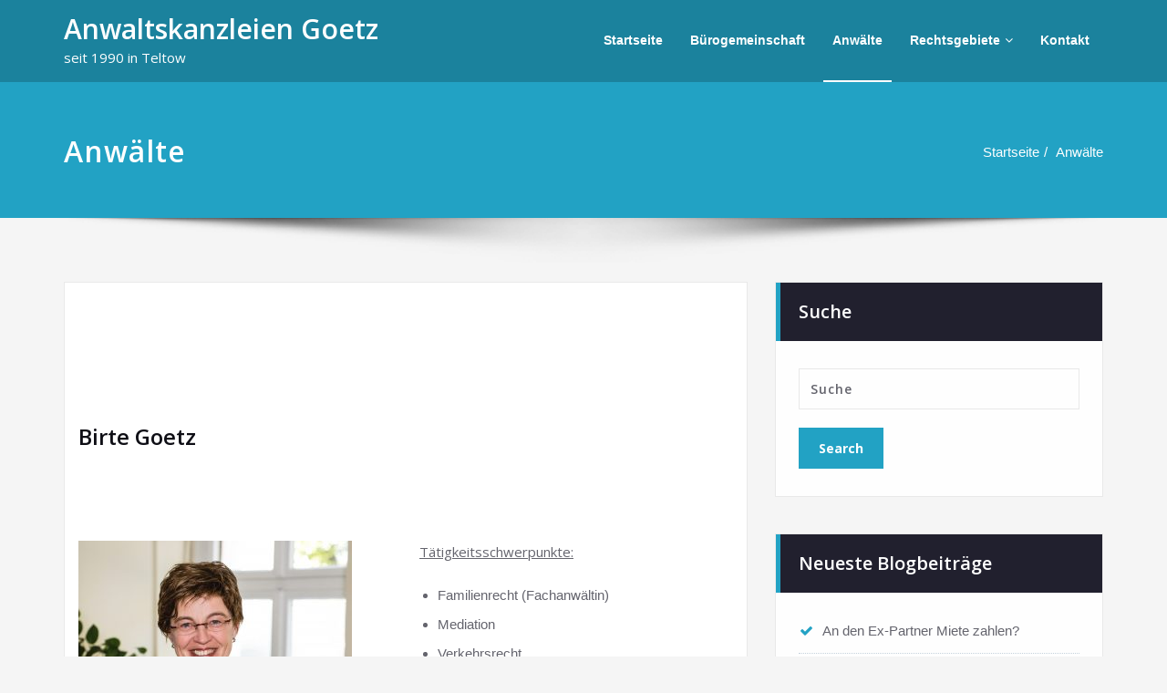

--- FILE ---
content_type: text/html; charset=UTF-8
request_url: https://www.anwaltskanzlei-goetz.de/anwaelte/
body_size: 11640
content:
<!DOCTYPE html>
<html lang="de">
<head>	
	<meta charset="UTF-8">
    <meta name="viewport" content="width=device-width, initial-scale=1">
    <meta http-equiv="x-ua-compatible" content="ie=edge">
	
	
	<title>Anwälte &#8211; Anwaltskanzleien Goetz</title>
<meta name='robots' content='max-image-preview:large' />
	<style>img:is([sizes="auto" i], [sizes^="auto," i]) { contain-intrinsic-size: 3000px 1500px }</style>
	<link rel='dns-prefetch' href='//www.anwaltskanzlei-goetz.de' />
<link rel='dns-prefetch' href='//fonts.googleapis.com' />
<link rel="alternate" type="application/rss+xml" title="Anwaltskanzleien Goetz &raquo; Feed" href="https://www.anwaltskanzlei-goetz.de/feed/" />
<link rel="alternate" type="application/rss+xml" title="Anwaltskanzleien Goetz &raquo; Kommentar-Feed" href="https://www.anwaltskanzlei-goetz.de/comments/feed/" />
<script type="text/javascript">
/* <![CDATA[ */
window._wpemojiSettings = {"baseUrl":"https:\/\/s.w.org\/images\/core\/emoji\/16.0.1\/72x72\/","ext":".png","svgUrl":"https:\/\/s.w.org\/images\/core\/emoji\/16.0.1\/svg\/","svgExt":".svg","source":{"concatemoji":"https:\/\/www.anwaltskanzlei-goetz.de\/wp-includes\/js\/wp-emoji-release.min.js?ver=6.8.3"}};
/*! This file is auto-generated */
!function(s,n){var o,i,e;function c(e){try{var t={supportTests:e,timestamp:(new Date).valueOf()};sessionStorage.setItem(o,JSON.stringify(t))}catch(e){}}function p(e,t,n){e.clearRect(0,0,e.canvas.width,e.canvas.height),e.fillText(t,0,0);var t=new Uint32Array(e.getImageData(0,0,e.canvas.width,e.canvas.height).data),a=(e.clearRect(0,0,e.canvas.width,e.canvas.height),e.fillText(n,0,0),new Uint32Array(e.getImageData(0,0,e.canvas.width,e.canvas.height).data));return t.every(function(e,t){return e===a[t]})}function u(e,t){e.clearRect(0,0,e.canvas.width,e.canvas.height),e.fillText(t,0,0);for(var n=e.getImageData(16,16,1,1),a=0;a<n.data.length;a++)if(0!==n.data[a])return!1;return!0}function f(e,t,n,a){switch(t){case"flag":return n(e,"\ud83c\udff3\ufe0f\u200d\u26a7\ufe0f","\ud83c\udff3\ufe0f\u200b\u26a7\ufe0f")?!1:!n(e,"\ud83c\udde8\ud83c\uddf6","\ud83c\udde8\u200b\ud83c\uddf6")&&!n(e,"\ud83c\udff4\udb40\udc67\udb40\udc62\udb40\udc65\udb40\udc6e\udb40\udc67\udb40\udc7f","\ud83c\udff4\u200b\udb40\udc67\u200b\udb40\udc62\u200b\udb40\udc65\u200b\udb40\udc6e\u200b\udb40\udc67\u200b\udb40\udc7f");case"emoji":return!a(e,"\ud83e\udedf")}return!1}function g(e,t,n,a){var r="undefined"!=typeof WorkerGlobalScope&&self instanceof WorkerGlobalScope?new OffscreenCanvas(300,150):s.createElement("canvas"),o=r.getContext("2d",{willReadFrequently:!0}),i=(o.textBaseline="top",o.font="600 32px Arial",{});return e.forEach(function(e){i[e]=t(o,e,n,a)}),i}function t(e){var t=s.createElement("script");t.src=e,t.defer=!0,s.head.appendChild(t)}"undefined"!=typeof Promise&&(o="wpEmojiSettingsSupports",i=["flag","emoji"],n.supports={everything:!0,everythingExceptFlag:!0},e=new Promise(function(e){s.addEventListener("DOMContentLoaded",e,{once:!0})}),new Promise(function(t){var n=function(){try{var e=JSON.parse(sessionStorage.getItem(o));if("object"==typeof e&&"number"==typeof e.timestamp&&(new Date).valueOf()<e.timestamp+604800&&"object"==typeof e.supportTests)return e.supportTests}catch(e){}return null}();if(!n){if("undefined"!=typeof Worker&&"undefined"!=typeof OffscreenCanvas&&"undefined"!=typeof URL&&URL.createObjectURL&&"undefined"!=typeof Blob)try{var e="postMessage("+g.toString()+"("+[JSON.stringify(i),f.toString(),p.toString(),u.toString()].join(",")+"));",a=new Blob([e],{type:"text/javascript"}),r=new Worker(URL.createObjectURL(a),{name:"wpTestEmojiSupports"});return void(r.onmessage=function(e){c(n=e.data),r.terminate(),t(n)})}catch(e){}c(n=g(i,f,p,u))}t(n)}).then(function(e){for(var t in e)n.supports[t]=e[t],n.supports.everything=n.supports.everything&&n.supports[t],"flag"!==t&&(n.supports.everythingExceptFlag=n.supports.everythingExceptFlag&&n.supports[t]);n.supports.everythingExceptFlag=n.supports.everythingExceptFlag&&!n.supports.flag,n.DOMReady=!1,n.readyCallback=function(){n.DOMReady=!0}}).then(function(){return e}).then(function(){var e;n.supports.everything||(n.readyCallback(),(e=n.source||{}).concatemoji?t(e.concatemoji):e.wpemoji&&e.twemoji&&(t(e.twemoji),t(e.wpemoji)))}))}((window,document),window._wpemojiSettings);
/* ]]> */
</script>
<style id='wp-emoji-styles-inline-css' type='text/css'>

	img.wp-smiley, img.emoji {
		display: inline !important;
		border: none !important;
		box-shadow: none !important;
		height: 1em !important;
		width: 1em !important;
		margin: 0 0.07em !important;
		vertical-align: -0.1em !important;
		background: none !important;
		padding: 0 !important;
	}
</style>
<link rel='stylesheet' id='wp-block-library-css' href='https://www.anwaltskanzlei-goetz.de/wp-includes/css/dist/block-library/style.min.css?ver=6.8.3' type='text/css' media='all' />
<style id='classic-theme-styles-inline-css' type='text/css'>
/*! This file is auto-generated */
.wp-block-button__link{color:#fff;background-color:#32373c;border-radius:9999px;box-shadow:none;text-decoration:none;padding:calc(.667em + 2px) calc(1.333em + 2px);font-size:1.125em}.wp-block-file__button{background:#32373c;color:#fff;text-decoration:none}
</style>
<style id='global-styles-inline-css' type='text/css'>
:root{--wp--preset--aspect-ratio--square: 1;--wp--preset--aspect-ratio--4-3: 4/3;--wp--preset--aspect-ratio--3-4: 3/4;--wp--preset--aspect-ratio--3-2: 3/2;--wp--preset--aspect-ratio--2-3: 2/3;--wp--preset--aspect-ratio--16-9: 16/9;--wp--preset--aspect-ratio--9-16: 9/16;--wp--preset--color--black: #000000;--wp--preset--color--cyan-bluish-gray: #abb8c3;--wp--preset--color--white: #ffffff;--wp--preset--color--pale-pink: #f78da7;--wp--preset--color--vivid-red: #cf2e2e;--wp--preset--color--luminous-vivid-orange: #ff6900;--wp--preset--color--luminous-vivid-amber: #fcb900;--wp--preset--color--light-green-cyan: #7bdcb5;--wp--preset--color--vivid-green-cyan: #00d084;--wp--preset--color--pale-cyan-blue: #8ed1fc;--wp--preset--color--vivid-cyan-blue: #0693e3;--wp--preset--color--vivid-purple: #9b51e0;--wp--preset--gradient--vivid-cyan-blue-to-vivid-purple: linear-gradient(135deg,rgba(6,147,227,1) 0%,rgb(155,81,224) 100%);--wp--preset--gradient--light-green-cyan-to-vivid-green-cyan: linear-gradient(135deg,rgb(122,220,180) 0%,rgb(0,208,130) 100%);--wp--preset--gradient--luminous-vivid-amber-to-luminous-vivid-orange: linear-gradient(135deg,rgba(252,185,0,1) 0%,rgba(255,105,0,1) 100%);--wp--preset--gradient--luminous-vivid-orange-to-vivid-red: linear-gradient(135deg,rgba(255,105,0,1) 0%,rgb(207,46,46) 100%);--wp--preset--gradient--very-light-gray-to-cyan-bluish-gray: linear-gradient(135deg,rgb(238,238,238) 0%,rgb(169,184,195) 100%);--wp--preset--gradient--cool-to-warm-spectrum: linear-gradient(135deg,rgb(74,234,220) 0%,rgb(151,120,209) 20%,rgb(207,42,186) 40%,rgb(238,44,130) 60%,rgb(251,105,98) 80%,rgb(254,248,76) 100%);--wp--preset--gradient--blush-light-purple: linear-gradient(135deg,rgb(255,206,236) 0%,rgb(152,150,240) 100%);--wp--preset--gradient--blush-bordeaux: linear-gradient(135deg,rgb(254,205,165) 0%,rgb(254,45,45) 50%,rgb(107,0,62) 100%);--wp--preset--gradient--luminous-dusk: linear-gradient(135deg,rgb(255,203,112) 0%,rgb(199,81,192) 50%,rgb(65,88,208) 100%);--wp--preset--gradient--pale-ocean: linear-gradient(135deg,rgb(255,245,203) 0%,rgb(182,227,212) 50%,rgb(51,167,181) 100%);--wp--preset--gradient--electric-grass: linear-gradient(135deg,rgb(202,248,128) 0%,rgb(113,206,126) 100%);--wp--preset--gradient--midnight: linear-gradient(135deg,rgb(2,3,129) 0%,rgb(40,116,252) 100%);--wp--preset--font-size--small: 13px;--wp--preset--font-size--medium: 20px;--wp--preset--font-size--large: 36px;--wp--preset--font-size--x-large: 42px;--wp--preset--spacing--20: 0.44rem;--wp--preset--spacing--30: 0.67rem;--wp--preset--spacing--40: 1rem;--wp--preset--spacing--50: 1.5rem;--wp--preset--spacing--60: 2.25rem;--wp--preset--spacing--70: 3.38rem;--wp--preset--spacing--80: 5.06rem;--wp--preset--shadow--natural: 6px 6px 9px rgba(0, 0, 0, 0.2);--wp--preset--shadow--deep: 12px 12px 50px rgba(0, 0, 0, 0.4);--wp--preset--shadow--sharp: 6px 6px 0px rgba(0, 0, 0, 0.2);--wp--preset--shadow--outlined: 6px 6px 0px -3px rgba(255, 255, 255, 1), 6px 6px rgba(0, 0, 0, 1);--wp--preset--shadow--crisp: 6px 6px 0px rgba(0, 0, 0, 1);}:where(.is-layout-flex){gap: 0.5em;}:where(.is-layout-grid){gap: 0.5em;}body .is-layout-flex{display: flex;}.is-layout-flex{flex-wrap: wrap;align-items: center;}.is-layout-flex > :is(*, div){margin: 0;}body .is-layout-grid{display: grid;}.is-layout-grid > :is(*, div){margin: 0;}:where(.wp-block-columns.is-layout-flex){gap: 2em;}:where(.wp-block-columns.is-layout-grid){gap: 2em;}:where(.wp-block-post-template.is-layout-flex){gap: 1.25em;}:where(.wp-block-post-template.is-layout-grid){gap: 1.25em;}.has-black-color{color: var(--wp--preset--color--black) !important;}.has-cyan-bluish-gray-color{color: var(--wp--preset--color--cyan-bluish-gray) !important;}.has-white-color{color: var(--wp--preset--color--white) !important;}.has-pale-pink-color{color: var(--wp--preset--color--pale-pink) !important;}.has-vivid-red-color{color: var(--wp--preset--color--vivid-red) !important;}.has-luminous-vivid-orange-color{color: var(--wp--preset--color--luminous-vivid-orange) !important;}.has-luminous-vivid-amber-color{color: var(--wp--preset--color--luminous-vivid-amber) !important;}.has-light-green-cyan-color{color: var(--wp--preset--color--light-green-cyan) !important;}.has-vivid-green-cyan-color{color: var(--wp--preset--color--vivid-green-cyan) !important;}.has-pale-cyan-blue-color{color: var(--wp--preset--color--pale-cyan-blue) !important;}.has-vivid-cyan-blue-color{color: var(--wp--preset--color--vivid-cyan-blue) !important;}.has-vivid-purple-color{color: var(--wp--preset--color--vivid-purple) !important;}.has-black-background-color{background-color: var(--wp--preset--color--black) !important;}.has-cyan-bluish-gray-background-color{background-color: var(--wp--preset--color--cyan-bluish-gray) !important;}.has-white-background-color{background-color: var(--wp--preset--color--white) !important;}.has-pale-pink-background-color{background-color: var(--wp--preset--color--pale-pink) !important;}.has-vivid-red-background-color{background-color: var(--wp--preset--color--vivid-red) !important;}.has-luminous-vivid-orange-background-color{background-color: var(--wp--preset--color--luminous-vivid-orange) !important;}.has-luminous-vivid-amber-background-color{background-color: var(--wp--preset--color--luminous-vivid-amber) !important;}.has-light-green-cyan-background-color{background-color: var(--wp--preset--color--light-green-cyan) !important;}.has-vivid-green-cyan-background-color{background-color: var(--wp--preset--color--vivid-green-cyan) !important;}.has-pale-cyan-blue-background-color{background-color: var(--wp--preset--color--pale-cyan-blue) !important;}.has-vivid-cyan-blue-background-color{background-color: var(--wp--preset--color--vivid-cyan-blue) !important;}.has-vivid-purple-background-color{background-color: var(--wp--preset--color--vivid-purple) !important;}.has-black-border-color{border-color: var(--wp--preset--color--black) !important;}.has-cyan-bluish-gray-border-color{border-color: var(--wp--preset--color--cyan-bluish-gray) !important;}.has-white-border-color{border-color: var(--wp--preset--color--white) !important;}.has-pale-pink-border-color{border-color: var(--wp--preset--color--pale-pink) !important;}.has-vivid-red-border-color{border-color: var(--wp--preset--color--vivid-red) !important;}.has-luminous-vivid-orange-border-color{border-color: var(--wp--preset--color--luminous-vivid-orange) !important;}.has-luminous-vivid-amber-border-color{border-color: var(--wp--preset--color--luminous-vivid-amber) !important;}.has-light-green-cyan-border-color{border-color: var(--wp--preset--color--light-green-cyan) !important;}.has-vivid-green-cyan-border-color{border-color: var(--wp--preset--color--vivid-green-cyan) !important;}.has-pale-cyan-blue-border-color{border-color: var(--wp--preset--color--pale-cyan-blue) !important;}.has-vivid-cyan-blue-border-color{border-color: var(--wp--preset--color--vivid-cyan-blue) !important;}.has-vivid-purple-border-color{border-color: var(--wp--preset--color--vivid-purple) !important;}.has-vivid-cyan-blue-to-vivid-purple-gradient-background{background: var(--wp--preset--gradient--vivid-cyan-blue-to-vivid-purple) !important;}.has-light-green-cyan-to-vivid-green-cyan-gradient-background{background: var(--wp--preset--gradient--light-green-cyan-to-vivid-green-cyan) !important;}.has-luminous-vivid-amber-to-luminous-vivid-orange-gradient-background{background: var(--wp--preset--gradient--luminous-vivid-amber-to-luminous-vivid-orange) !important;}.has-luminous-vivid-orange-to-vivid-red-gradient-background{background: var(--wp--preset--gradient--luminous-vivid-orange-to-vivid-red) !important;}.has-very-light-gray-to-cyan-bluish-gray-gradient-background{background: var(--wp--preset--gradient--very-light-gray-to-cyan-bluish-gray) !important;}.has-cool-to-warm-spectrum-gradient-background{background: var(--wp--preset--gradient--cool-to-warm-spectrum) !important;}.has-blush-light-purple-gradient-background{background: var(--wp--preset--gradient--blush-light-purple) !important;}.has-blush-bordeaux-gradient-background{background: var(--wp--preset--gradient--blush-bordeaux) !important;}.has-luminous-dusk-gradient-background{background: var(--wp--preset--gradient--luminous-dusk) !important;}.has-pale-ocean-gradient-background{background: var(--wp--preset--gradient--pale-ocean) !important;}.has-electric-grass-gradient-background{background: var(--wp--preset--gradient--electric-grass) !important;}.has-midnight-gradient-background{background: var(--wp--preset--gradient--midnight) !important;}.has-small-font-size{font-size: var(--wp--preset--font-size--small) !important;}.has-medium-font-size{font-size: var(--wp--preset--font-size--medium) !important;}.has-large-font-size{font-size: var(--wp--preset--font-size--large) !important;}.has-x-large-font-size{font-size: var(--wp--preset--font-size--x-large) !important;}
:where(.wp-block-post-template.is-layout-flex){gap: 1.25em;}:where(.wp-block-post-template.is-layout-grid){gap: 1.25em;}
:where(.wp-block-columns.is-layout-flex){gap: 2em;}:where(.wp-block-columns.is-layout-grid){gap: 2em;}
:root :where(.wp-block-pullquote){font-size: 1.5em;line-height: 1.6;}
</style>
<link rel='stylesheet' id='wpsm_ac-font-awesome-front-css' href='https://www.anwaltskanzlei-goetz.de/wp-content/plugins/responsive-accordion-and-collapse/css/font-awesome/css/font-awesome.min.css?ver=6.8.3' type='text/css' media='all' />
<link rel='stylesheet' id='wpsm_ac_bootstrap-front-css' href='https://www.anwaltskanzlei-goetz.de/wp-content/plugins/responsive-accordion-and-collapse/css/bootstrap-front.css?ver=6.8.3' type='text/css' media='all' />
<link rel='stylesheet' id='siteorigin-panels-front-css' href='https://www.anwaltskanzlei-goetz.de/wp-content/plugins/siteorigin-panels/css/front-flex.min.css?ver=2.33.5' type='text/css' media='all' />
<link rel='stylesheet' id='bootstrap-css' href='https://www.anwaltskanzlei-goetz.de/wp-content/themes/spicepress-pro/css/bootstrap.css?ver=6.8.3' type='text/css' media='all' />
<link rel='stylesheet' id='style-css' href='https://www.anwaltskanzlei-goetz.de/wp-content/themes/spicepress-pro/style.css?ver=6.8.3' type='text/css' media='all' />
<link rel='stylesheet' id='default-css' href='https://www.anwaltskanzlei-goetz.de/wp-content/themes/spicepress-pro/css/wordpress.css?ver=6.8.3' type='text/css' media='all' />
<link rel='stylesheet' id='spicepress-theme-menu-css-css' href='https://www.anwaltskanzlei-goetz.de/wp-content/themes/spicepress-pro/css/theme-menu.css?ver=6.8.3' type='text/css' media='all' />
<link rel='stylesheet' id='animate.min-css-css' href='https://www.anwaltskanzlei-goetz.de/wp-content/themes/spicepress-pro/css/animate.min.css?ver=6.8.3' type='text/css' media='all' />
<link rel='stylesheet' id='spicepress-switcher-css-css' href='https://www.anwaltskanzlei-goetz.de/wp-content/themes/spicepress-pro/css/switcher/switcher.css?ver=6.8.3' type='text/css' media='all' />
<link rel='stylesheet' id='spicepress-light-css-css' href='https://www.anwaltskanzlei-goetz.de/wp-content/themes/spicepress-pro/css/lightbox.css?ver=6.8.3' type='text/css' media='all' />
<link rel='stylesheet' id='spicepress-font-awesome.min-css-css' href='https://www.anwaltskanzlei-goetz.de/wp-content/themes/spicepress-pro/css/font-awesome/css/font-awesome.min.css?ver=6.8.3' type='text/css' media='all' />
<link rel='stylesheet' id='spicepress-media-responsive-css-css' href='https://www.anwaltskanzlei-goetz.de/wp-content/themes/spicepress-pro/css/media-responsive.css?ver=6.8.3' type='text/css' media='all' />
<link rel='stylesheet' id='spicepress-owl-carousel-css-css' href='https://www.anwaltskanzlei-goetz.de/wp-content/themes/spicepress-pro/css/owl.carousel.css?ver=6.8.3' type='text/css' media='all' />
<link rel='stylesheet' id='spicepress-fonts-css' href='//fonts.googleapis.com/css?family=Open+Sans%3A300%2C400%2C600%2C700%2C800%7CDosis%3A200%2C300%2C400%2C500%2C600%2C700%2C800%7Citalic%7CCourgette&#038;subset=latin%2Clatin-ext' type='text/css' media='all' />
<script type="text/javascript" src="https://www.anwaltskanzlei-goetz.de/wp-includes/js/tinymce/tinymce.min.js?ver=49110-20250317" id="wp-tinymce-root-js"></script>
<script type="text/javascript" src="https://www.anwaltskanzlei-goetz.de/wp-includes/js/tinymce/plugins/compat3x/plugin.min.js?ver=49110-20250317" id="wp-tinymce-js"></script>
<script type="text/javascript" src="https://www.anwaltskanzlei-goetz.de/wp-includes/js/jquery/jquery.min.js?ver=3.7.1" id="jquery-core-js"></script>
<script type="text/javascript" src="https://www.anwaltskanzlei-goetz.de/wp-includes/js/jquery/jquery-migrate.min.js?ver=3.4.1" id="jquery-migrate-js"></script>
<script type="text/javascript" src="https://www.anwaltskanzlei-goetz.de/wp-content/themes/spicepress-pro/js/bootstrap.min.js?ver=6.8.3" id="bootstrap-js-js"></script>
<script type="text/javascript" src="https://www.anwaltskanzlei-goetz.de/wp-content/themes/spicepress-pro/js/menu/menu.js?ver=6.8.3" id="spicepress-menu-js-js"></script>
<script type="text/javascript" src="https://www.anwaltskanzlei-goetz.de/wp-content/themes/spicepress-pro/js/page-scroll.js?ver=6.8.3" id="spicepress-page-scroll_js-js"></script>
<script type="text/javascript" src="https://www.anwaltskanzlei-goetz.de/wp-content/themes/spicepress-pro/js/owl.carousel.min.js?ver=6.8.3" id="owl-carousel-min-js-js"></script>
<script type="text/javascript" src="https://www.anwaltskanzlei-goetz.de/wp-content/themes/spicepress-pro/js/lightbox/lightbox-2.6.min.js?ver=6.8.3" id="spicepress-light-js-js"></script>
<script type="text/javascript" src="https://www.anwaltskanzlei-goetz.de/wp-content/themes/spicepress-pro/js/masonry/mp.mansory.js?ver=6.8.3" id="spicepress-mp-masonry-js-js"></script>
<link rel="https://api.w.org/" href="https://www.anwaltskanzlei-goetz.de/wp-json/" /><link rel="alternate" title="JSON" type="application/json" href="https://www.anwaltskanzlei-goetz.de/wp-json/wp/v2/pages/9" /><link rel="EditURI" type="application/rsd+xml" title="RSD" href="https://www.anwaltskanzlei-goetz.de/xmlrpc.php?rsd" />
<meta name="generator" content="WordPress 6.8.3" />
<link rel="canonical" href="https://www.anwaltskanzlei-goetz.de/anwaelte/" />
<link rel='shortlink' href='https://www.anwaltskanzlei-goetz.de/?p=9' />
<link rel="alternate" title="oEmbed (JSON)" type="application/json+oembed" href="https://www.anwaltskanzlei-goetz.de/wp-json/oembed/1.0/embed?url=https%3A%2F%2Fwww.anwaltskanzlei-goetz.de%2Fanwaelte%2F" />
<link rel="alternate" title="oEmbed (XML)" type="text/xml+oembed" href="https://www.anwaltskanzlei-goetz.de/wp-json/oembed/1.0/embed?url=https%3A%2F%2Fwww.anwaltskanzlei-goetz.de%2Fanwaelte%2F&#038;format=xml" />
<style>body.boxed{ background-image:url("https://www.anwaltskanzlei-goetz.de/wp-content/themes/spicepress-pro/images/bg-pattern/bg-img0.png");}</style><style media="all" id="siteorigin-panels-layouts-head">/* Layout 9 */ #pgc-9-0-0 { width:100% } #pl-9 #panel-9-0-0-0 { margin:0px 0px 0px 0px } #pg-9-0 { margin-bottom:-150px } #pgc-9-1-0 , #pgc-9-2-0 , #pgc-9-3-0 , #pgc-9-5-0 { width:100%;width:calc(100% - ( 0 * 30px ) ) } #pg-9-1 , #pg-9-4 { margin-bottom:-100px } #pg-9-2 { margin-bottom:-130px } #pg-9-3 , #pl-9 .so-panel { margin-bottom:-50px } #pgc-9-4-0 , #pgc-9-4-1 { width:50%;width:calc(50% - ( 0.5 * 30px ) ) } #pl-9 .so-panel:last-of-type { margin-bottom:0px } #pg-9-0.panel-has-style > .panel-row-style, #pg-9-0.panel-no-style , #pg-9-1.panel-has-style > .panel-row-style, #pg-9-1.panel-no-style , #pg-9-2.panel-has-style > .panel-row-style, #pg-9-2.panel-no-style , #pg-9-3.panel-has-style > .panel-row-style, #pg-9-3.panel-no-style , #pg-9-4.panel-has-style > .panel-row-style, #pg-9-4.panel-no-style , #pg-9-5.panel-has-style > .panel-row-style, #pg-9-5.panel-no-style { -webkit-align-items:flex-start;align-items:flex-start } #panel-9-0-0-0> .panel-widget-style { padding:0px 0px 0px 0px } @media (max-width:780px){ #pg-9-0.panel-no-style, #pg-9-0.panel-has-style > .panel-row-style, #pg-9-0 , #pg-9-1.panel-no-style, #pg-9-1.panel-has-style > .panel-row-style, #pg-9-1 , #pg-9-2.panel-no-style, #pg-9-2.panel-has-style > .panel-row-style, #pg-9-2 , #pg-9-3.panel-no-style, #pg-9-3.panel-has-style > .panel-row-style, #pg-9-3 , #pg-9-4.panel-no-style, #pg-9-4.panel-has-style > .panel-row-style, #pg-9-4 , #pg-9-5.panel-no-style, #pg-9-5.panel-has-style > .panel-row-style, #pg-9-5 { -webkit-flex-direction:column;-ms-flex-direction:column;flex-direction:column } #pg-9-0 > .panel-grid-cell , #pg-9-0 > .panel-row-style > .panel-grid-cell , #pg-9-1 > .panel-grid-cell , #pg-9-1 > .panel-row-style > .panel-grid-cell , #pg-9-2 > .panel-grid-cell , #pg-9-2 > .panel-row-style > .panel-grid-cell , #pg-9-3 > .panel-grid-cell , #pg-9-3 > .panel-row-style > .panel-grid-cell , #pg-9-4 > .panel-grid-cell , #pg-9-4 > .panel-row-style > .panel-grid-cell , #pg-9-5 > .panel-grid-cell , #pg-9-5 > .panel-row-style > .panel-grid-cell { width:100%;margin-right:0 } #pgc-9-4-0 { margin-bottom:-50px } #pl-9 .panel-grid-cell { padding:0 } #pl-9 .panel-grid .panel-grid-cell-empty { display:none } #pl-9 .panel-grid .panel-grid-cell-mobile-last { margin-bottom:0px }  } </style><link rel="icon" href="https://www.anwaltskanzlei-goetz.de/wp-content/uploads/2020/08/cropped-Paragraphen-Icon2-32x32.png" sizes="32x32" />
<link rel="icon" href="https://www.anwaltskanzlei-goetz.de/wp-content/uploads/2020/08/cropped-Paragraphen-Icon2-192x192.png" sizes="192x192" />
<link rel="apple-touch-icon" href="https://www.anwaltskanzlei-goetz.de/wp-content/uploads/2020/08/cropped-Paragraphen-Icon2-180x180.png" />
<meta name="msapplication-TileImage" content="https://www.anwaltskanzlei-goetz.de/wp-content/uploads/2020/08/cropped-Paragraphen-Icon2-270x270.png" />
</head>
	<body class="wp-singular page-template-default page page-id-9 wp-theme-spicepress-pro wide siteorigin-panels siteorigin-panels-before-js" >
<div id="wrapper">
	
 
<!--Logo & Menu Section-->	

<header class="header-overlapped">


<nav class="navbar-overlapped navbar navbar-default overlaped-navigation" role="navigation">
	<div class="container">
		<!-- Brand and toggle get grouped for better mobile display -->
		<div class="navbar-header">
			
						<div class="site-branding-text">
				<h1 class="site-title"><a href="https://www.anwaltskanzlei-goetz.de/" rel="home">Anwaltskanzleien Goetz</a></h1>
									<p class="site-description">seit 1990 in Teltow</p>
							</div>
						<button type="button" class="navbar-toggle collapsed" data-toggle="collapse">
				<span class="sr-only">Schalte Navigation</span>
				<span class="icon-bar"></span>
				<span class="icon-bar"></span>
				<span class="icon-bar"></span>
			</button>
		</div>
		<!-- Collect the nav links, forms, and other content for toggling -->
		
		<!-- Collect the nav links, forms, and other content for toggling -->
		
		<div class="collapse navbar-collapse in">
						<ul class="nav navbar-nav navbar-right"><li id="menu-item-218" class="menu-item menu-item-type-custom menu-item-object-custom menu-item-home menu-item-218"><a href="https://www.anwaltskanzlei-goetz.de/">Startseite</a></li>
<li id="menu-item-25" class="menu-item menu-item-type-post_type menu-item-object-page menu-item-25"><a href="https://www.anwaltskanzlei-goetz.de/buerogemeinschaft/">Bürogemeinschaft</a></li>
<li id="menu-item-20" class="menu-item menu-item-type-post_type menu-item-object-page current-menu-item page_item page-item-9 current_page_item menu-item-20 active"><a href="https://www.anwaltskanzlei-goetz.de/anwaelte/">Anwälte</a></li>
<li id="menu-item-19" class="menu-item menu-item-type-post_type menu-item-object-page menu-item-has-children menu-item-19 dropdown"><a href="https://www.anwaltskanzlei-goetz.de/rechtsgebiete/">Rechtsgebiete<i class="dropdown-arrow fa fa-angle-down"></i></a>
<ul class="dropdown-menu">
	<li id="menu-item-272" class="menu-item menu-item-type-post_type menu-item-object-page menu-item-272"><a href="https://www.anwaltskanzlei-goetz.de/rechtsgebiete/allgemeines-zivilrecht/">Allgemeines Zivilrecht</a></li>
	<li id="menu-item-83" class="menu-item menu-item-type-post_type menu-item-object-page menu-item-83"><a href="https://www.anwaltskanzlei-goetz.de/rechtsgebiete/familienrecht/">Familienrecht</a></li>
	<li id="menu-item-497" class="menu-item menu-item-type-post_type menu-item-object-page menu-item-497"><a href="https://www.anwaltskanzlei-goetz.de/rechtsgebiete/mediation/">Mediation</a></li>
	<li id="menu-item-82" class="menu-item menu-item-type-post_type menu-item-object-page menu-item-82"><a href="https://www.anwaltskanzlei-goetz.de/rechtsgebiete/verkehrsrecht/">Verkehrsrecht</a></li>
	<li id="menu-item-275" class="menu-item menu-item-type-post_type menu-item-object-page menu-item-275"><a href="https://www.anwaltskanzlei-goetz.de/rechtsgebiete/arzthaftungsrecht/">Arzthaftungsrecht</a></li>
	<li id="menu-item-274" class="menu-item menu-item-type-post_type menu-item-object-page menu-item-274"><a href="https://www.anwaltskanzlei-goetz.de/rechtsgebiete/immaterielle-vorsorge/">Immaterielle Vorsorge</a></li>
	<li id="menu-item-271" class="menu-item menu-item-type-post_type menu-item-object-page menu-item-271"><a href="https://www.anwaltskanzlei-goetz.de/rechtsgebiete/grundstuecksrecht/">Grundstücksrecht</a></li>
	<li id="menu-item-270" class="menu-item menu-item-type-post_type menu-item-object-page menu-item-270"><a href="https://www.anwaltskanzlei-goetz.de/rechtsgebiete/erbrecht/">Erbrecht</a></li>
	<li id="menu-item-269" class="menu-item menu-item-type-post_type menu-item-object-page menu-item-269"><a href="https://www.anwaltskanzlei-goetz.de/rechtsgebiete/arbeitsrecht/">Arbeitsrecht</a></li>
	<li id="menu-item-273" class="menu-item menu-item-type-post_type menu-item-object-page menu-item-273"><a href="https://www.anwaltskanzlei-goetz.de/?page_id=259">Inkasso/Zwangsvollstr.</a></li>
	<li id="menu-item-81" class="menu-item menu-item-type-post_type menu-item-object-page menu-item-81"><a href="https://www.anwaltskanzlei-goetz.de/rechtsgebiete/verwaltungsrecht/">Verwaltungsrecht</a></li>
</ul>
</li>
<li id="menu-item-17" class="menu-item menu-item-type-post_type menu-item-object-page menu-item-17"><a href="https://www.anwaltskanzlei-goetz.de/kontakt/">Kontakt</a></li>
</ul>				
		</div><!-- /.navbar-collapse -->
		<!-- /.navbar-collapse -->
	</div><!-- /.container-fluid -->
</nav>
		<!-- Page Title Section -->
		<section class="page-title-section">		
			<div class="container">
					<div class="row">
						<div class="col-md-6 col-sm-6">
                           <div class="page-title wow bounceInLeft animated" ata-wow-delay="0.4s"><h1>Anwälte</h1></div>                        </div>
						<div class="col-md-6 col-sm-6">
							<ul class="page-breadcrumb wow bounceInRight animated" ata-wow-delay="0.4s"><li><a href="https://www.anwaltskanzlei-goetz.de">Startseite</a></li><li class="active"><a href="https://anwaltskanzlei-goetz.de:443/anwaelte/">Anwälte</a></li></ul>						</div>
					</div>
				</div>	
		</section>
		<div class="page-seperate"></div>
		<!-- /Page Title Section -->

		<div class="clearfix"></div>
	</header>
<!--/Logo & Menu Section-->	

	
<div class="clearfix"></div>
<!-- Blog & Sidebar Section -->
<section class="blog-section">
	<div class="container">
		<div class="row">	
			<!--Blog Section-->
			<div class="col-md-8 col-xs-12">				<article class="post" id="post-9" class="post-content-area wow fadeInDown animated post-9 page type-page status-publish hentry" data-wow-delay="0.4s">
			
				
		
		
		<div class="post-content">
			
			
						
			<div class="entry-content">
			<div id="pl-9"  class="panel-layout" ><div id="pg-9-0"  class="panel-grid panel-no-style" ><div id="pgc-9-0-0"  class="panel-grid-cell" ><div id="panel-9-0-0-0" class="so-panel widget widget_siteorigin-panels-builder panel-first-child panel-last-child" data-index="0" ><div class="panel-widget-style panel-widget-style-for-9-0-0-0" ><div id="pl-w664d0cbd2c68b"  class="panel-layout" ><div id="pg-w664d0cbd2c68b-0"  class="panel-grid panel-no-style" ><div id="pgc-w664d0cbd2c68b-0-0"  class="panel-grid-cell" ><div id="panel-w664d0cbd2c68b-0-0-0" class="so-panel widget widget_sow-editor panel-first-child panel-last-child" data-index="0" ><div
			
			class="so-widget-sow-editor so-widget-sow-editor-base"
			
		><h3 class="widget-title">Birte Goetz</h3>
<div class="siteorigin-widget-tinymce textwidget">
	</div>
</div></div></div></div><div id="pg-w664d0cbd2c68b-1"  class="panel-grid panel-no-style" ><div id="pgc-w664d0cbd2c68b-1-0"  class="panel-grid-cell" ><div id="panel-w664d0cbd2c68b-1-0-0" class="so-panel widget widget_media_image panel-first-child panel-last-child" data-index="1" ><img fetchpriority="high" decoding="async" width="300" height="300" src="https://www.anwaltskanzlei-goetz.de/wp-content/uploads/2018/11/051018-12-e1542582651734-300x300.jpg" class="image wp-image-189  attachment-medium size-medium" alt="" style="max-width: 100%; height: auto;" srcset="https://www.anwaltskanzlei-goetz.de/wp-content/uploads/2018/11/051018-12-e1542582651734-300x300.jpg 300w, https://www.anwaltskanzlei-goetz.de/wp-content/uploads/2018/11/051018-12-e1542582651734-150x150.jpg 150w, https://www.anwaltskanzlei-goetz.de/wp-content/uploads/2018/11/051018-12-e1542582651734-768x768.jpg 768w, https://www.anwaltskanzlei-goetz.de/wp-content/uploads/2018/11/051018-12-e1542582651734-1024x1024.jpg 1024w" sizes="(max-width: 300px) 100vw, 300px" /></div></div><div id="pgc-w664d0cbd2c68b-1-1"  class="panel-grid-cell" ><div id="panel-w664d0cbd2c68b-1-1-0" class="so-panel widget widget_sow-editor panel-first-child panel-last-child" data-index="2" ><div
			
			class="so-widget-sow-editor so-widget-sow-editor-base"
			
		>
<div class="siteorigin-widget-tinymce textwidget">
	<p><span style="text-decoration: underline;">Tätigkeitsschwerpunkte:</span></p>
<ul>
<li>Familienrecht (Fachanwältin)</li>
<li>Mediation</li>
<li>Verkehrsrecht</li>
<li>Arzthaftungsrecht</li>
<li>Immaterielle Vorsorge (Patientenverfügungen, Vorsorgevollmachten etc.)</li>
</ul>
<p><span style="text-decoration: underline;">Korrespondenzsprachen:</span> Deutsch, Englisch</p>
</div>
</div></div></div></div><div id="pg-w664d0cbd2c68b-2"  class="panel-grid panel-no-style" ><div id="pgc-w664d0cbd2c68b-2-0"  class="panel-grid-cell" ><div id="panel-w664d0cbd2c68b-2-0-0" class="so-panel widget widget_sow-editor panel-first-child panel-last-child" data-index="3" ><div
			
			class="so-widget-sow-editor so-widget-sow-editor-base"
			
		>
<div class="siteorigin-widget-tinymce textwidget">
	<p style="text-align: justify;">Birte Goetz absolvierte ihr Hochschulstudium im Fach „Rechtswissenschaften“ an der Martin-Luther-Universität Halle-Wittenberg.</p>
<p style="text-align: justify;">Sie ist seit 1992 ununterbrochen als <strong>Rechtsanwältin </strong>tätig.</p>
<p style="text-align: justify;">Birte Goetz ist außerdem <strong>Fachanwältin für Familienrecht </strong>und<strong> Mediatorin.</strong></p>
<p class="ox-03aae3e8e4-ox-2f2a1c6eeb-default-style" style="text-align: justify;">Zu den oben genannten Tätigkeitsschwerpunkten besucht Birte Goetz regelmäßig Anwaltsfortbildungen und nimmt an internationalen Konferenzen der „International Commission on Couple and Family Relations (ICCFR)“ teil. Sie gehört dem Deutschen Anwaltverein an und ist dort Mitglied in den Arbeitsgemeinschaften Familienrecht und Verkehrsrecht.</p>
</div>
</div></div></div></div></div></div></div></div></div><div id="pg-9-1"  class="panel-grid panel-no-style" ><div id="pgc-9-1-0"  class="panel-grid-cell" ><div id="panel-9-1-0-0" class="widget_text so-panel widget widget_custom_html panel-first-child panel-last-child" data-index="1" ><div class="textwidget custom-html-widget"></div></div></div></div><div id="pg-9-2"  class="panel-grid panel-no-style" ><div id="pgc-9-2-0"  class="panel-grid-cell" ><div id="panel-9-2-0-0" class="so-panel widget widget_sow-editor panel-first-child panel-last-child" data-index="2" ><div
			
			class="so-widget-sow-editor so-widget-sow-editor-base"
			
		>
<div class="siteorigin-widget-tinymce textwidget">
	<hr />
<p>&nbsp;</p>
</div>
</div></div></div></div><div id="pg-9-3"  class="panel-grid panel-no-style" ><div id="pgc-9-3-0"  class="panel-grid-cell" ><div id="panel-9-3-0-0" class="so-panel widget widget_sow-editor panel-first-child panel-last-child" data-index="3" ><div
			
			class="so-widget-sow-editor so-widget-sow-editor-base"
			
		><h3 class="widget-title">Hans-Peter Goetz</h3>
<div class="siteorigin-widget-tinymce textwidget">
	</div>
</div></div></div></div><div id="pg-9-4"  class="panel-grid panel-no-style" ><div id="pgc-9-4-0"  class="panel-grid-cell" ><div id="panel-9-4-0-0" class="so-panel widget widget_media_image panel-first-child panel-last-child" data-index="4" ><img decoding="async" width="300" height="300" src="https://www.anwaltskanzlei-goetz.de/wp-content/uploads/2018/11/051018-30-e1542582961315-300x300.jpg" class="image wp-image-191  attachment-medium size-medium" alt="" style="max-width: 100%; height: auto;" srcset="https://www.anwaltskanzlei-goetz.de/wp-content/uploads/2018/11/051018-30-e1542582961315-300x300.jpg 300w, https://www.anwaltskanzlei-goetz.de/wp-content/uploads/2018/11/051018-30-e1542582961315-150x150.jpg 150w, https://www.anwaltskanzlei-goetz.de/wp-content/uploads/2018/11/051018-30-e1542582961315-768x768.jpg 768w, https://www.anwaltskanzlei-goetz.de/wp-content/uploads/2018/11/051018-30-e1542582961315-1024x1024.jpg 1024w" sizes="(max-width: 300px) 100vw, 300px" /></div></div><div id="pgc-9-4-1"  class="panel-grid-cell" ><div id="panel-9-4-1-0" class="so-panel widget widget_sow-editor panel-first-child panel-last-child" data-index="5" ><div
			
			class="so-widget-sow-editor so-widget-sow-editor-base"
			
		>
<div class="siteorigin-widget-tinymce textwidget">
	<p><span style="text-decoration: underline;">Tätigkeitsschwerpunkte:</span></p>
<ul>
<li>Verwaltungsrecht</li>
<li>Miet-/Grundstücksrecht</li>
<li>Erbrecht</li>
<li>Arbeitsrecht</li>
<li>Rechtliche Beratung und Vertretung von Unternehmen</li>
</ul>
</div>
</div></div></div></div><div id="pg-9-5"  class="panel-grid panel-no-style" ><div id="pgc-9-5-0"  class="panel-grid-cell" ><div id="panel-9-5-0-0" class="so-panel widget widget_sow-editor panel-first-child panel-last-child" data-index="6" ><div
			
			class="so-widget-sow-editor so-widget-sow-editor-base"
			
		>
<div class="siteorigin-widget-tinymce textwidget">
	<div style="text-align: justify;">Rechtsanwalt Hans-Peter Goetz ist seit 1990 <strong>Rechtsanwalt</strong> in Teltow. Er berät und vertritt sowohl Einzelpersonen als auch Unternehmen. Er hat den Fachanwaltslehrgang für <strong>Verwaltungsrecht</strong> erfolgreich absolviert und verfügt über besondere Erfahrungen bei der Vertretung von Wohnungsgesellschaften und Autohäusern sowie als Nachlassverwalter.</div>
<div></div>
</p>
<div>Hans-Peter Goetz ist Mitglied im Deutschen Anwaltverein und im Regionalen Gewerbeverein Teltow – Kleinmachnow – Stahnsdorf.</div>
<div></div>
</p>
<div style="text-align: justify;">Darüber hinaus ist er kommunal-, kreis- und landespolitisch aktiv.</div>
</div>
</div></div></div></div></div>			</div>							
		</div>
</article>




			</div>	
			<!--/Blog Section-->
			

<!--Sidebar Section-->

<div class="col-md-4 col-sm-5 col-xs-12">

	<div class="sidebar">
	
		<aside id="search-1" class="widget widget_search wow fadeInDown animated" data-wow-delay="0.4s"><div class="section-header wow fadeInDown animated" data-wow-delay="0.4s"><h3 class="widget-title">Suche</h3></div><form method="get" id="searchform" class="search-form" action="https://www.anwaltskanzlei-goetz.de/">
	
		<label><input class="search-field" type="text" value="" name="s" id="s" placeholder="Suche"></label>
		<label><input type="submit" class="search-submit" value="Search"></label>
	
</form></aside>
		<aside id="recent-posts-1" class="widget widget_recent_entries wow fadeInDown animated" data-wow-delay="0.4s">
		<div class="section-header wow fadeInDown animated" data-wow-delay="0.4s"><h3 class="widget-title">Neueste Blogbeiträge</h3></div>
		<ul>
											<li>
					<a href="https://www.anwaltskanzlei-goetz.de/an-den-ex-partner-unterhalt-zahlen/">An den Ex-Partner Miete zahlen?</a>
									</li>
											<li>
					<a href="https://www.anwaltskanzlei-goetz.de/wann-erhaelt-man-schmerzensgeld/">Wann erhält man Schmerzensgeld?</a>
									</li>
											<li>
					<a href="https://www.anwaltskanzlei-goetz.de/vorsorgevollmacht/">Vorsorgevollmacht</a>
									</li>
											<li>
					<a href="https://www.anwaltskanzlei-goetz.de/mutter-toleriert-vater-nicht-und-verliert-das-kind/">Mutter toleriert Vater nicht &#8211; und „verliert“ das Kind</a>
									</li>
											<li>
					<a href="https://www.anwaltskanzlei-goetz.de/schenkungen-an-schwiegerkind/">Schenkungen an Schwiegerkind</a>
									</li>
					</ul>

		</aside><aside id="tag_cloud-2" class="widget widget_tag_cloud wow fadeInDown animated" data-wow-delay="0.4s"><div class="section-header wow fadeInDown animated" data-wow-delay="0.4s"><h3 class="widget-title">Schlagwörter</h3></div><div class="tagcloud"><a href="https://www.anwaltskanzlei-goetz.de/tag/arzthaftung/" class="tag-cloud-link tag-link-19 tag-link-position-1" style="font-size: 8pt;" aria-label="Arzthaftung (1 Eintrag)">Arzthaftung</a>
<a href="https://www.anwaltskanzlei-goetz.de/tag/betreuer/" class="tag-cloud-link tag-link-11 tag-link-position-2" style="font-size: 8pt;" aria-label="Betreuer (1 Eintrag)">Betreuer</a>
<a href="https://www.anwaltskanzlei-goetz.de/tag/elterliche-sorge/" class="tag-cloud-link tag-link-6 tag-link-position-3" style="font-size: 8pt;" aria-label="elterliche Sorge (1 Eintrag)">elterliche Sorge</a>
<a href="https://www.anwaltskanzlei-goetz.de/tag/nutzungsentschaedigung/" class="tag-cloud-link tag-link-23 tag-link-position-4" style="font-size: 8pt;" aria-label="Nutzungsentschädigung (1 Eintrag)">Nutzungsentschädigung</a>
<a href="https://www.anwaltskanzlei-goetz.de/tag/patientenverfuegung/" class="tag-cloud-link tag-link-12 tag-link-position-5" style="font-size: 8pt;" aria-label="Patientenverfügung (1 Eintrag)">Patientenverfügung</a>
<a href="https://www.anwaltskanzlei-goetz.de/tag/rechtsprechung/" class="tag-cloud-link tag-link-7 tag-link-position-6" style="font-size: 8pt;" aria-label="Rechtsprechung (1 Eintrag)">Rechtsprechung</a>
<a href="https://www.anwaltskanzlei-goetz.de/tag/scheidung/" class="tag-cloud-link tag-link-5 tag-link-position-7" style="font-size: 8pt;" aria-label="Scheidung (1 Eintrag)">Scheidung</a>
<a href="https://www.anwaltskanzlei-goetz.de/tag/schmerzensgeld/" class="tag-cloud-link tag-link-17 tag-link-position-8" style="font-size: 8pt;" aria-label="Schmerzensgeld (1 Eintrag)">Schmerzensgeld</a>
<a href="https://www.anwaltskanzlei-goetz.de/tag/schwiegerelternschenkung/" class="tag-cloud-link tag-link-4 tag-link-position-9" style="font-size: 8pt;" aria-label="Schwiegerelternschenkung (1 Eintrag)">Schwiegerelternschenkung</a>
<a href="https://www.anwaltskanzlei-goetz.de/tag/trennung/" class="tag-cloud-link tag-link-22 tag-link-position-10" style="font-size: 8pt;" aria-label="Trennung (1 Eintrag)">Trennung</a>
<a href="https://www.anwaltskanzlei-goetz.de/tag/umgangsrecht/" class="tag-cloud-link tag-link-8 tag-link-position-11" style="font-size: 8pt;" aria-label="Umgangsrecht (1 Eintrag)">Umgangsrecht</a>
<a href="https://www.anwaltskanzlei-goetz.de/tag/verkehrsunfall/" class="tag-cloud-link tag-link-18 tag-link-position-12" style="font-size: 8pt;" aria-label="Verkehrsunfall (1 Eintrag)">Verkehrsunfall</a>
<a href="https://www.anwaltskanzlei-goetz.de/tag/vorsorgevollmacht/" class="tag-cloud-link tag-link-10 tag-link-position-13" style="font-size: 8pt;" aria-label="Vorsorgevollmacht (1 Eintrag)">Vorsorgevollmacht</a>
<a href="https://www.anwaltskanzlei-goetz.de/tag/wohnvorteil/" class="tag-cloud-link tag-link-24 tag-link-position-14" style="font-size: 8pt;" aria-label="Wohnvorteil (1 Eintrag)">Wohnvorteil</a>
<a href="https://www.anwaltskanzlei-goetz.de/tag/wohnwert/" class="tag-cloud-link tag-link-25 tag-link-position-15" style="font-size: 8pt;" aria-label="Wohnwert (1 Eintrag)">Wohnwert</a></div>
</aside>	
		
	</div>
	
</div>	

<!--Sidebar Section-->

		</div>
	</div>
</section>
<!-- /Blog & Sidebar Section -->

<div class="clearfix"></div>
<!-- Footer Section -->
<footer class="site-footer sp-schemes">		
	<div class="container">
		<div class="row footer-sidebar">
		   
			<div class="col-md-4">
			<aside id="text-1" class="widget widget_text wow fadeInDown animated" data-wow-delay="0.4s"><div class="section-header"><h3 class="widget-title">Adresse</h3><span></span></div>			<div class="textwidget"><p>Rechtsanwältin Birte Goetz<br />
Breite Straße 28<br />
14513 Teltow</p>
<p>Rechtsanwalt Hans-Peter Goetz<br />
Breite Straße 28<br />
14513 Teltow</p>
</div>
		</aside>			</div>
			
			<div class="col-md-4">		
			<aside id="tag_cloud-3" class="widget widget_tag_cloud wow fadeInDown animated" data-wow-delay="0.4s"><div class="section-header"><h3 class="widget-title">Schlagwörter</h3><span></span></div><div class="tagcloud"><a href="https://www.anwaltskanzlei-goetz.de/tag/arzthaftung/" class="tag-cloud-link tag-link-19 tag-link-position-1" style="font-size: 8pt;" aria-label="Arzthaftung (1 Eintrag)">Arzthaftung</a>
<a href="https://www.anwaltskanzlei-goetz.de/tag/betreuer/" class="tag-cloud-link tag-link-11 tag-link-position-2" style="font-size: 8pt;" aria-label="Betreuer (1 Eintrag)">Betreuer</a>
<a href="https://www.anwaltskanzlei-goetz.de/tag/elterliche-sorge/" class="tag-cloud-link tag-link-6 tag-link-position-3" style="font-size: 8pt;" aria-label="elterliche Sorge (1 Eintrag)">elterliche Sorge</a>
<a href="https://www.anwaltskanzlei-goetz.de/tag/nutzungsentschaedigung/" class="tag-cloud-link tag-link-23 tag-link-position-4" style="font-size: 8pt;" aria-label="Nutzungsentschädigung (1 Eintrag)">Nutzungsentschädigung</a>
<a href="https://www.anwaltskanzlei-goetz.de/tag/patientenverfuegung/" class="tag-cloud-link tag-link-12 tag-link-position-5" style="font-size: 8pt;" aria-label="Patientenverfügung (1 Eintrag)">Patientenverfügung</a>
<a href="https://www.anwaltskanzlei-goetz.de/tag/rechtsprechung/" class="tag-cloud-link tag-link-7 tag-link-position-6" style="font-size: 8pt;" aria-label="Rechtsprechung (1 Eintrag)">Rechtsprechung</a>
<a href="https://www.anwaltskanzlei-goetz.de/tag/scheidung/" class="tag-cloud-link tag-link-5 tag-link-position-7" style="font-size: 8pt;" aria-label="Scheidung (1 Eintrag)">Scheidung</a>
<a href="https://www.anwaltskanzlei-goetz.de/tag/schmerzensgeld/" class="tag-cloud-link tag-link-17 tag-link-position-8" style="font-size: 8pt;" aria-label="Schmerzensgeld (1 Eintrag)">Schmerzensgeld</a>
<a href="https://www.anwaltskanzlei-goetz.de/tag/schwiegerelternschenkung/" class="tag-cloud-link tag-link-4 tag-link-position-9" style="font-size: 8pt;" aria-label="Schwiegerelternschenkung (1 Eintrag)">Schwiegerelternschenkung</a>
<a href="https://www.anwaltskanzlei-goetz.de/tag/trennung/" class="tag-cloud-link tag-link-22 tag-link-position-10" style="font-size: 8pt;" aria-label="Trennung (1 Eintrag)">Trennung</a>
<a href="https://www.anwaltskanzlei-goetz.de/tag/umgangsrecht/" class="tag-cloud-link tag-link-8 tag-link-position-11" style="font-size: 8pt;" aria-label="Umgangsrecht (1 Eintrag)">Umgangsrecht</a>
<a href="https://www.anwaltskanzlei-goetz.de/tag/verkehrsunfall/" class="tag-cloud-link tag-link-18 tag-link-position-12" style="font-size: 8pt;" aria-label="Verkehrsunfall (1 Eintrag)">Verkehrsunfall</a>
<a href="https://www.anwaltskanzlei-goetz.de/tag/vorsorgevollmacht/" class="tag-cloud-link tag-link-10 tag-link-position-13" style="font-size: 8pt;" aria-label="Vorsorgevollmacht (1 Eintrag)">Vorsorgevollmacht</a>
<a href="https://www.anwaltskanzlei-goetz.de/tag/wohnvorteil/" class="tag-cloud-link tag-link-24 tag-link-position-14" style="font-size: 8pt;" aria-label="Wohnvorteil (1 Eintrag)">Wohnvorteil</a>
<a href="https://www.anwaltskanzlei-goetz.de/tag/wohnwert/" class="tag-cloud-link tag-link-25 tag-link-position-15" style="font-size: 8pt;" aria-label="Wohnwert (1 Eintrag)">Wohnwert</a></div>
</aside>			
			</div>
			
			<div class="col-md-4">		
			
		<aside id="recent-posts-2" class="widget widget_recent_entries wow fadeInDown animated" data-wow-delay="0.4s">
		<div class="section-header"><h3 class="widget-title">Neueste Beitrage</h3><span></span></div>
		<ul>
											<li>
					<a href="https://www.anwaltskanzlei-goetz.de/an-den-ex-partner-unterhalt-zahlen/">An den Ex-Partner Miete zahlen?</a>
									</li>
											<li>
					<a href="https://www.anwaltskanzlei-goetz.de/wann-erhaelt-man-schmerzensgeld/">Wann erhält man Schmerzensgeld?</a>
									</li>
											<li>
					<a href="https://www.anwaltskanzlei-goetz.de/vorsorgevollmacht/">Vorsorgevollmacht</a>
									</li>
											<li>
					<a href="https://www.anwaltskanzlei-goetz.de/mutter-toleriert-vater-nicht-und-verliert-das-kind/">Mutter toleriert Vater nicht &#8211; und „verliert“ das Kind</a>
									</li>
											<li>
					<a href="https://www.anwaltskanzlei-goetz.de/schenkungen-an-schwiegerkind/">Schenkungen an Schwiegerkind</a>
									</li>
					</ul>

		</aside>		
			</div>
			
		</div>
					<div class="row">
			<div class="col-md-12">
					<div class="site-info wow fadeIn animated" data-wow-delay="0.4s">
						<p>© 2025 Anwaltskanzlei Goetz | <a href="https://www.anwaltskanzlei-goetz.de/impressum/">Impressum</a> | <a href="https://www.anwaltskanzlei-goetz.de/datenschutz/">Datenschutz</a> | Alle Rechte vorbehalten.</p>					</div>
				</div>			
			</div>	
				
	</div>
</footer>
<!-- /Footer Section -->
<div class="clearfix"></div>
</div><!--Close of wrapper-->
<!--Scroll To Top--> 
<a href="#" class="hc_scrollup"><i class="fa fa-chevron-up"></i></a>
<!--/Scroll To Top--> 
<script type="speculationrules">
{"prefetch":[{"source":"document","where":{"and":[{"href_matches":"\/*"},{"not":{"href_matches":["\/wp-*.php","\/wp-admin\/*","\/wp-content\/uploads\/*","\/wp-content\/*","\/wp-content\/plugins\/*","\/wp-content\/themes\/spicepress-pro\/*","\/*\\?(.+)"]}},{"not":{"selector_matches":"a[rel~=\"nofollow\"]"}},{"not":{"selector_matches":".no-prefetch, .no-prefetch a"}}]},"eagerness":"conservative"}]}
</script>
<script>
jQuery(document).ready(function ( jQuery ) {
	jQuery("#blog-masonry").mpmansory(
		{
			childrenClass: 'item', // default is a div
			columnClasses: 'padding', //add classes to items
			breakpoints:{
				lg: 6, //Change masonry column here like 2, 3, 4 column
				md: 6, 
				sm: 6,
				xs: 12
			},
			distributeBy: { order: false, height: false, attr: 'data-order', attrOrder: 'asc' }, //default distribute by order, options => order: true/false, height: true/false, attr => 'data-order', attrOrder=> 'asc'/'desc'
			onload: function (items) {
				//make somthing with items
			} 
		}
	);
});
</script>
<style type="text/css">
.header-widget-info, .navbar-classic, .stiky-header{
	background: #21202e;
}
.site-footer{
	background: #21202e;
}
</style>
<style media="all" id="siteorigin-panels-layouts-footer">/* Layout w664d0cbd2c68b */ #pgc-w664d0cbd2c68b-0-0 , #pgc-w664d0cbd2c68b-2-0 { width:100%;width:calc(100% - ( 0 * 30px ) ) } #pg-w664d0cbd2c68b-0 , #pl-w664d0cbd2c68b .so-panel { margin-bottom:-50px } #pgc-w664d0cbd2c68b-1-0 , #pgc-w664d0cbd2c68b-1-1 { width:50%;width:calc(50% - ( 0.5 * 30px ) ) } #pg-w664d0cbd2c68b-1 { margin-bottom:-100px } #pl-w664d0cbd2c68b .so-panel:last-of-type { margin-bottom:0px } #pg-w664d0cbd2c68b-0.panel-has-style > .panel-row-style, #pg-w664d0cbd2c68b-0.panel-no-style , #pg-w664d0cbd2c68b-1.panel-has-style > .panel-row-style, #pg-w664d0cbd2c68b-1.panel-no-style , #pg-w664d0cbd2c68b-2.panel-has-style > .panel-row-style, #pg-w664d0cbd2c68b-2.panel-no-style { -webkit-align-items:flex-start;align-items:flex-start } @media (max-width:780px){ #pg-w664d0cbd2c68b-0.panel-no-style, #pg-w664d0cbd2c68b-0.panel-has-style > .panel-row-style, #pg-w664d0cbd2c68b-0 , #pg-w664d0cbd2c68b-1.panel-no-style, #pg-w664d0cbd2c68b-1.panel-has-style > .panel-row-style, #pg-w664d0cbd2c68b-1 , #pg-w664d0cbd2c68b-2.panel-no-style, #pg-w664d0cbd2c68b-2.panel-has-style > .panel-row-style, #pg-w664d0cbd2c68b-2 { -webkit-flex-direction:column;-ms-flex-direction:column;flex-direction:column } #pg-w664d0cbd2c68b-0 > .panel-grid-cell , #pg-w664d0cbd2c68b-0 > .panel-row-style > .panel-grid-cell , #pg-w664d0cbd2c68b-1 > .panel-grid-cell , #pg-w664d0cbd2c68b-1 > .panel-row-style > .panel-grid-cell , #pg-w664d0cbd2c68b-2 > .panel-grid-cell , #pg-w664d0cbd2c68b-2 > .panel-row-style > .panel-grid-cell { width:100%;margin-right:0 } #pgc-w664d0cbd2c68b-1-0 { margin-bottom:-50px } #pl-w664d0cbd2c68b .panel-grid-cell { padding:0 } #pl-w664d0cbd2c68b .panel-grid .panel-grid-cell-empty { display:none } #pl-w664d0cbd2c68b .panel-grid .panel-grid-cell-mobile-last { margin-bottom:0px }  } </style><script type="text/javascript" src="https://www.anwaltskanzlei-goetz.de/wp-content/plugins/responsive-accordion-and-collapse/js/accordion-custom.js?ver=6.8.3" id="call_ac-custom-js-front-js"></script>
<script type="text/javascript" src="https://www.anwaltskanzlei-goetz.de/wp-content/plugins/responsive-accordion-and-collapse/js/accordion.js?ver=6.8.3" id="call_ac-js-front-js"></script>
<script type="text/javascript" src="https://www.anwaltskanzlei-goetz.de/wp-content/themes/spicepress-pro/js/animation/animate.js?ver=6.8.3" id="animate-js-js"></script>
<script type="text/javascript" src="https://www.anwaltskanzlei-goetz.de/wp-content/themes/spicepress-pro/js/animation/wow.min.js?ver=6.8.3" id="wow-js-js"></script>
<script>document.body.className = document.body.className.replace("siteorigin-panels-before-js","");</script></body>
</html>

--- FILE ---
content_type: text/css
request_url: https://www.anwaltskanzlei-goetz.de/wp-content/themes/spicepress-pro/css/wordpress.css?ver=6.8.3
body_size: 4605
content:
/*
* Author: SpicePress
* Created by: Shahid (Scientech IT)
* Copyright (c) 2017 SpicePress
* Date: 1 Dec, 2017
* http://www.spicethemes.com
* Name: wordpress.css
*/

/*===================================================================================*/
/*	MENUBAR SECTION
/*===================================================================================*/

.navbar .navbar-nav > .open > a,
.navbar .navbar-nav > .open > a:hover,
.navbar .navbar-nav > .open > a:focus { 
	background-color: #ffffff; 
	color: #22a2c4; 
}
.navbar .navbar-nav > li > a:hover,
.navbar .navbar-nav > li > a:focus { 
	background-color: #ffffff; 
	color: #22a2c4; 
}
.navbar.navbar-default .navbar-nav > .active > a, 
.navbar.navbar-default .navbar-nav > .active > a:hover, 
.navbar.navbar-default .navbar-nav > .active > a:focus { 
	color: #ffffff;
	background-color: #22a2c4;
}

/* Navbar Classic */
.navbar-classic .navbar-nav > li > a:hover, 
.navbar-classic .navbar-nav > li > a:focus {
    background-color: transparent;
    color: #22a2c4;
}
.navbar-classic .navbar-nav > .open > a,
.navbar-classic .navbar-nav > .open > a:hover,
.navbar-classic .navbar-nav > .open > a:focus { 
	background-color: transparent; 
	color: #22a2c4; 
}
.navbar-classic.navbar .navbar-nav > .active > a, 
.navbar-classic.navbar .navbar-nav > .active > a:hover, 
.navbar-classic.navbar .navbar-nav > .active > a:focus {
	background-color: transparent;
	color: #22a2c4;
    border-top: 2px solid #22a2c4;
}

/*Dropdown Menus & Submenus Css----------------------------------------------------------*/

.dropdown-menu {
	background-color: #21202e;
	box-shadow: 0 0 3px 0 rgba(0, 0, 0, 0.5);
	border-top: 2px solid #22a2c4;
	border-bottom: 2px solid #22a2c4;	
}
.navbar .navbar-nav .open .dropdown-menu > .active > a, 
.navbar .navbar-nav .open .dropdown-menu > .active > a:hover, 
.navbar .navbar-nav .open .dropdown-menu > .active > a:focus { 
	background-color: transparent; 
	color: #22a2c4;
}

@media (min-width: 100px) and (max-width: 990px) { 
	.navbar .navbar-nav > li > a:hover, 
	.navbar .navbar-nav > li > a:focus {
		background-color: transparent;
		color: #fff;
	}
	.navbar.navbar-default .navbar-nav > .active > a, 
	.navbar.navbar-default .navbar-nav > .active > a:hover, 
	.navbar.navbar-default .navbar-nav > .active > a:focus {
		color: #22a2c4;
		background-color: transparent;
	}
	.navbar .navbar-nav > .open > a,
	.navbar .navbar-nav > .open > a:hover,
	.navbar .navbar-nav > .open > a:focus { 
		background-color: transparent; 
		color: #22a2c4; 
		border-bottom: 1px dotted #4c4a5f; 
	}
	
	/*Navbar Classic*/
	.navbar-classic .navbar-nav > li > a:hover, 
	.navbar-classic .navbar-nav > li > a:focus {
		background-color: transparent;
		color: #fff;
	}
	.navbar-classic .navbar-nav > .open > a,
	.navbar-classic .navbar-nav > .open > a:hover,
	.navbar-classic .navbar-nav > .open > a:focus { 
		background-color: transparent; 
		color: #22a2c4; 
	}
	.navbar-classic.navbar .navbar-nav > .active > a, 
	.navbar-classic.navbar .navbar-nav > .active > a:hover, 
	.navbar-classic.navbar .navbar-nav > .active > a:focus {
		background-color: transparent;
		color: #22a2c4;
		border-top: none;
	}
	
}

/*===================================================================================*/
/*	CART ICON 
/*===================================================================================*/

.cart-header:hover > a { color: #22a2c4; }
.cart-header > a .cart-total { background: #22a2c4; }

/*===================================================================================*/
/*	HEADER CONTACT WIDGET 
/*===================================================================================*/

.contact-icon i { color: #22a2c4; }

/*===================================================================================*/
/*	HOMEPAGE OWL CAROUSEL SLIDER
/*===================================================================================*/

.slide-btn-sm:before, .slide-btn-sm:after { background-color: #22a2c4; }
/*Status Format*/
.format-status-btn-sm { background-color: #22a2c4; box-shadow: 0 3px 0 0 #1c8cab; }
/*Quote Format*/
#slider-carousel .format-quote:before { color: #22a2c4; } 
/*Video Format*/
.format-video-btn-sm { background-color: #22a2c4; box-shadow: 0 3px 0 0 #1c8cab; }
/* Direction Nav */
.slide-shadow { background: url("../images/slide-shadow.png") no-repeat center bottom #fff; }

/*===================================================================================*/
/*	OWL CAROUSEL SLIDER NEXT-PREV
/*===================================================================================*/

.horizontal-nav .owl-prev:hover, .horizontal-nav .owl-next:hover { background-color: #22a2c4; }

/*===================================================================================*/
/*	SECTION HEADER
/*===================================================================================*/

.widget-separator span { background-color: #22a2c4; }

/*===================================================================================*/
/*	SECRVICE SECTION
/*===================================================================================*/

.service-section .post:hover { border-top: 3px solid #22a2c4; }
.txt-pink { color: #22a2c4; }
.more-link, .more-link:hover, .more-link:focus { color: #22a2c4; }

/*===================================================================================*/
/*	PORTFOLIO SECTION
/*===================================================================================*/

/*Portfolio Tabs*/
.portfolio-tabs li.active > a, .portfolio-tabs li > a:hover { border-color: #22a2c4; background: #22a2c4; }


/*===================================================================================*/
/*	TESTIMONIAL SECTION
/*===================================================================================*/

.author-description p:before { color: #22a2c4; }

/*===================================================================================*/
/*	CALLOUT SECTION
/*===================================================================================*/

.sm-callout { border-top: 2px solid #22a2c4; }
.sm-callout-btn a { background-color: #22a2c4; box-shadow: 0 3px 0 0 #1c8cab; }
.sm-callout-btn a:hover, .sm-callout-btn a:focus { color: #ffffff; }

/*===================================================================================*/
/*	PAGE TITLE SECTION
/*===================================================================================*/

.header-overlapped, .page-title-section { background-color: #22a2c4; }

/*===================================================================================*/
/*	ABOUT US PAGE
/*===================================================================================*/

.about-section h2 > span { color: #22a2c4; }

/*===================================================================================*/
/*	TEAM SECTION
/*===================================================================================*/

.team-image .team-showcase-icons a:hover { background-color: #22a2c4; }

/*===================================================================================*/
/*	HOMEPAGE BLOG & BLOG PAGE SECTION
/*===================================================================================*/

/*Entry Title*/
.entry-header .entry-title > a:hover, .entry-header .entry-title > a:focus { color: #22a2c4; } 
/*Blog Meta*/
.entry-meta a:hover, .entry-meta a:focus { color: #22a2c4; }
.entry-meta .entry-date > a { background-color: #22a2c4; }
/*More Link*/
.home-news .more-link:hover, .home-news .more-link:focus, 
.blog-section .more-link:hover, .blog-section .more-link:focus {
    background-color: transparent;
    color: #22a2c4 !important;
}
/*Comment Section*/
.comment-date { color: #22a2c4; }
.reply a { background-color: #22a2c4; box-shadow: 0 3px 0 0 #1c8cab; }
.blogdetail-btn, .wpcf7-form .wpcf7-submit { box-shadow: 0 3px 0 0 #1c8cab; }

/*===================================================================================*/
/*	SIDEBAR SECTION
/*===================================================================================*/

.sidebar .section-header { border-left: 5px solid #22a2c4; }

/*Sidebar Calender Widget*/
.calendar_wrap table#wp-calendar caption { background-color: #22a2c4; }
.calendar_wrap table#wp-calendar a:hover, .calendar_wrap table#wp-calendar a:focus, 
.calendar_wrap table#wp-calendar #next a:hover, .calendar_wrap table#wp-calendar #next a:focus, 
.calendar_wrap table#wp-calendar #prev a:hover, .calendar_wrap table#wp-calendar #prev a:focus { color: #22a2c4; }
/*Sidebar Widget Archive, Widget categories, Widget Links, Widget Meta, widget Nav Menu, Widget Pages, Widget Recent Comments, Widget Recent Entries */
.widget_archive a:hover, .widget_categories a:hover, .widget_links a:hover, 
.widget_meta a:hover, .widget_nav_menu a:hover, .widget_pages a:hover, 
.widget_recent_comments a:hover, .widget_recent_entries a:hover {
	color: #22a2c4 !important;
}
.widget_archive a::before, .widget_categories a::before, .widget_links a::before, 
.widget_meta a::before, .widget_nav_menu a::before, .widget_pages a::before, 
.widget_recent_comments a::before, .widget_recent_entries a::before {
    color: #22a2c4;	
}
/*Sidebar Search*/
form.search-form input.search-submit, 
input[type="submit"], 
.woocommerce-product-search input[type="submit"], 
button[type="submit"] { 
	background-color: #22a2c4; 
}
/*Sidebar Tags*/
.tagcloud a:hover { background-color: #22a2c4; border: 1px solid #22a2c4; }

/*===================================================================================*/
/*	HEADER SIDEBAR & FOOTER SIDEBAR SECTION
/*===================================================================================*/

.site-footer { border-top: 3px solid #22a2c4; border-bottom: 3px solid #22a2c4; }
.sp-schemes .section-header span { background-color: #22a2c4; }

/*Sidebar Latest Post Widget*/
.widget .post .entry-title a:hover, .widget .post .entry-title a:focus { color: #22a2c4; }

/*===================================================================================*/
/*	FOOTER COPYRIGHTS - SITE INFO
/*===================================================================================*/

.site-info a:hover, .site-info a:focus { color: #22a2c4; }

/*===================================================================================*/
/*	WP THEME DATA - CUSTOM HTML TAGS
/*===================================================================================*/ 
blockquote { border-left: 5px solid #22a2c4; }
table a, table a:hover, table a:focus,
a, a:hover, a:focus, 
dl dd a, dl dd a:hover, dl dd a:focus { color: #22a2c4; }
p > mark, p > ins { background-color: #22a2c4; }

/*===================================================================================*/
/*	CONTACT SECTION
/*===================================================================================*/ 

.cont-info address > a:hover, .cont-info address > a:focus { color: #22a2c4; }

/*===================================================================================*/
/*	404 ERROR PAGE SECTION
/*===================================================================================*/

.error_404 h1 { color: #22a2c4; }
.error_404 p > a { color: #22a2c4; }

/*===================================================================================*/
/*	SCROLL BUTTON PAGE TO TOP
/*===================================================================================*/ 

.hc_scrollup { background-color: #22a2c4; }


/*WOOCOMMERCE CSS-----------------------------------------------------------------------------------------------------------------*/
/* Woocommerce Colors-------------------------------------------------------------------------------------------- */
.woocommerce-section { background-color: #22a2c4; }
.woocommerce ul.products li.product .price del, .woocommerce ul.products li.product .price ins, .woocommerce div.product p.price ins, .woocommerce ul.products li.product .price, .woocommerce .variations td.label, .woocommerce table.shop_table td, .woocommerce-cart .cart-collaterals .cart_totals table td, .woocommerce .woocommerce-ordering select, .woocommerce-cart table.cart td.actions .coupon .input-text, .select2-container .select2-choice { color: #64646d; }
.woocommerce div.product p.price, .woocommerce div.product span.price, .woocommerce .posted_in a, .woocommerce-product-rating a, .woocommerce .tagged_as a, .woocommerce div.product form.cart .variations td.label label, .woocommerce #reviews #comments ol.commentlist li .meta strong, .woocommerce table.shop_table th, .woocommerce-cart table.cart td a, .owl-item .item .cart .add_to_cart_button, .woocommerce ul.cart_list li a, .woocommerce ul.product_list_widget li a, .woocommerce-error, .woocommerce-info, .woocommerce-message { color: #0f0f16; }
.woocommerce ul.products li.product .button { color: #fff; }
.woocommerce ul.product_list_widget li a:hover, .woocommerce ul.product_list_widget li a:focus, 
.woocommerce .posted_in a:hover, .woocommerce .posted_in a:focus { color: #22a2c4; }
.woocommerce ul.products li.product:hover .button, 
.woocommerce ul.products li.product:focus .button, 
.woocommerce div.product form.cart .button:hover, 
.woocommerce div.product form.cart .button:focus, 
.woocommerce div.product form.cart .button, .woocommerce a.button, .woocommerce a.button:hover, .woocommerce input.button:disabled, .woocommerce input.button:disabled[disabled], .woocommerce-EditAccountForm input.woocommerce-Button, .owl-item .item .cart .add_to_cart_button:hover, #add_payment_method table.cart img, .woocommerce-cart table.cart img, .woocommerce-checkout table.cart img { border: 4px double #e9e9e9; }
.woocommerce div.product form.cart .button, .woocommerce a.button, .woocommerce a.button:hover, .woocommerce a.added_to_cart, .woocommerce table.my_account_orders .order-actions .button { color: #fff; }
.woocommerce ul.products li.product .button,  
 .owl-item .item .cart .add_to_cart_button { background: #22a2c4 !important; }
.woocommerce ul.products li.product .button, .woocommerce ul.products li.product .button:hover, .owl-item .item .cart .add_to_cart_button { border: 1px solid #22a2c4 !important; }
.woocommerce ul.products li.product, 
.woocommerce-page ul.products li.product { background-color: #ffffff; border: 1px solid #e9e9e9; }
.woocommerce #respond input#submit.alt, .woocommerce a.button.alt, .woocommerce button.button.alt, .woocommerce input.button.alt { background-color: #22a2c4; }
.woocommerce #respond input#submit.alt:hover, .woocommerce a.button.alt:hover, .woocommerce button.button.alt:hover, .woocommerce input.button.alt:hover {
    background-color: #22a2c4;
    color: #fff;
}
.woocommerce .star-rating span { color: #22a2c4; }
.woocommerce ul.products li.product .onsale, .woocommerce span.onsale { background: #22a2c4; border: 2px solid #22a2c4; color: #fff; }
.woocommerce ul.products li.product:hover .onsale, .woocommerce mark, .woocommerce ins { color: #fff; }
.woocommerce span.onsale:hover { color: #fff; }
.woocommerce ul.products li.product:before, .woocommerce ul.products li.product:after, .woocommerce-page ul.products li.product:before, .woocommerce-page ul.products li.product:after {
    content: "";
    position: absolute;
    z-index: -1;
    top: 50%;
    bottom: 0;
    left: 10px;
    right: 10px;
    -moz-border-radius: 100px / 10px;
    border-radius: 100px / 10px;
}
.woocommerce ul.products li.product:before, .woocommerce ul.products li.product:after, .woocommerce-page ul.products li.product:before, .woocommerce-page ul.products li.product:after {
    -webkit-box-shadow: 0 0 15px rgba(0,0,0,0.8);
    -moz-box-shadow: 0 0 15px rgba(0,0,0,0.8);
    box-shadow: 0 0 15px rgba(0,0,0,0.8);
}
.woocommerce a.remove, .woocommerce .woocommerce-Button, .woocommerce .cart input.button, .woocommerce input.button.alt, .woocommerce button.button, .woocommerce #respond input#submit, .woocommerce .cart input.button:hover, 
.woocommerce .cart input.button:focus, 
.woocommerce input.button.alt:hover, 
.woocommerce input.button.alt:focus, 
.woocommerce input.button:hover, 
.woocommerce input.button:focus, 
.woocommerce button.button:hover, 
.woocommerce button.button:focus, 
.woocommerce #respond input#submit:hover, 
.woocommerce #respond input#submit:focus, 
.woocommerce ul.products li.product:hover .button, 
.woocommerce-cart .wc-proceed-to-checkout a.checkout-button, .woocommerce .return-to-shop a.button  { color: #ffffff !important; }
.woocommerce div.product form.cart .button, .woocommerce a.button, .woocommerce a.button:hover, .woocommerce a.button, .woocommerce .woocommerce-Button, .woocommerce .cart input.button, .woocommerce input.button.alt, .woocommerce button.button, .woocommerce #respond input#submit, .woocommerce .cart input.button:hover, .woocommerce .cart input.button:focus, 
.woocommerce input.button.alt:hover, .woocommerce input.button.alt:focus, 
.woocommerce input.button:hover, .woocommerce input.button:focus, 
.woocommerce button.button:hover, .woocommerce button.button:focus, 
.woocommerce #respond input#submit:hover, .woocommerce #respond input#submit:focus, 
.woocommerce-cart .wc-proceed-to-checkout a.checkout-button { background: #22a2c4; border: 1px solid transparent !important; }
.woocommerce-message, .woocommerce-info {
    border-top-color: #22a2c4;
}
.woocommerce-message::before, .woocommerce-info::before { color: #22a2c4; }
.woocommerce div.product div.summary {
    margin-bottom: 2em;
    padding: 0.4rem 0.9rem 1.5rem;
    background-color: #fff;
    border: 1px solid #e9e9e9;
}
.price_label { color: #727272; }
.woocommerce a.added_to_cart { background: #21202e; border: 1px solid #ffffff; }
.woocommerce a.button { border-radius: 0px; box-shadow: none; }
.woocommerce #reviews #comments ol.commentlist li .comment-text { border: 1px solid #e4e1e3; }
.woocommerce #reviews #comments ol.commentlist li .meta time { color: #8f969c; }
.woocommerce #review_form #respond textarea, .woocommerce-cart table.cart td.actions .coupon .input-text { border: 1px solid #e9e9e9; }
.woocommerce-error, .woocommerce-info, .woocommerce-message { background-color: #fbfbfb; box-shadow: 0 7px 3px -5px #e0e0e0; }
.woocommerce table.shop_table, .woocommerce table.shop_table td { border: 1px solid rgba(0, 0, 0, .1); }
.woocommerce table.shop_table th { background-color: #fbfbfb; }
#add_payment_method table.cart img, .woocommerce-cart table.cart img, .woocommerce-checkout table.cart img { border: 4px double #e9e9e9; }
.woocommerce a.remove { background: #555555; }
.woocommerce .checkout_coupon input.button, 
.woocommerce .woocommerce-MyAccount-content input.button, .woocommerce .login input.button { background-color: #22a2c4; color: #ffffff; border: 1px solid transparent; }
.woocommerce-page #payment #place_order { border: 1px solid transparent; }
.select2-container .select2-choice, .select2-drop-active, .woocommerce .woocommerce-ordering select, .woocommerce .widget select { 
    border: 1px solid #e9e9e9;
}
.woocommerce-checkout #payment ul.payment_methods { background-color: #fbfbfb; border: 1px solid rgba(0, 0, 0, .1); }
#add_payment_method #payment div.payment_box, .woocommerce-cart #payment div.payment_box, .woocommerce-checkout #payment div.payment_box { background-color: #ebe9eb; }
#add_payment_method #payment div.payment_box:before, 
.woocommerce-cart #payment div.payment_box:before, 
.woocommerce-checkout #payment div.payment_box:before { 
    border: 1em solid #ebe9eb;
    border-right-color: transparent;
    border-left-color: transparent;
    border-top-color: transparent;
}   
.woocommerce nav.woocommerce-pagination ul li a, 
.woocommerce nav.woocommerce-pagination ul li span { background-color: transparent; border: 1px solid #0f0f16; color: #242526; }
.woocommerce nav.woocommerce-pagination ul li a:focus, .woocommerce nav.woocommerce-pagination ul li a:hover, .woocommerce nav.woocommerce-pagination ul li span.current { background-color: #0f0f16; border: 1px solid #0f0f16; color: #ffffff; }
.woocommerce-MyAccount-navigation ul li { border-bottom: 1px solid #ebe9eb; }
.woocommerce-EditAccountForm input.woocommerce-Button { border: 1px solid #ffffff; }
.ui-slider .ui-slider-handle {
    border: 1px solid rgba(0, 0, 0, 0.25);
    background: #e7e7e7;
    background: -webkit-gradient(linear,left top,left bottom,from(#FEFEFE),to(#e7e7e7));
    background: -webkit-linear-gradient(#FEFEFE,#e7e7e7);
    background: -moz-linear-gradient(center top,#FEFEFE 0%,#e7e7e7 100%);
    background: -moz-gradient(center top,#FEFEFE 0%,#e7e7e7 100%);
    -webkit-box-shadow: 0 1px 2px rgba(0, 0, 0, 0.3), 0 0 0 1px rgba(255, 255, 255, 0.65) inset;
    -moz-box-shadow: 0 1px 2px rgba(0, 0, 0, 0.3), 0 0 0 1px rgba(255, 255, 255, 0.65) inset;
    box-shadow: 0 1px 2px rgba(0, 0, 0, 0.3), 0 0 0 1px rgba(255, 255, 255, 0.65) inset;
}
.price_slider_wrapper .ui-widget-content {
    background: #1e1e1e;
    background: -webkit-gradient(linear,left top,left bottom,from(#1e1e1e),to(#6a6a6a));
    background: -webkit-linear-gradient(#1e1e1e,#6a6a6a);
    background: -moz-linear-gradient(center top,#1e1e1e 0%,#6a6a6a 100%);
    background: -moz-gradient(center top,#1e1e1e 0%,#6a6a6a 100%);
}
.sidebar-widget .widget-title { border-bottom: 2px solid #eeeeee; }
.sidebar-widget .woocommerce ul.cart_list li { border-bottom: 1px dotted #d1d1d1; }
.woocommerce div.product .woocommerce-tabs .panel { background: #fff; border: 1px solid #e9e9e9; }
.woocommerce .widget_price_filter .ui-slider .ui-slider-range { background-color: #22a2c4; }
.add-to-cart a.added_to_cart, 
.add-to-cart a.added_to_cart:hover, 
.add-to-cart a.added_to_cart:focus { 
	background: #22a2c4;
}

/*===================================================================================*/
/*	WOOCOMMERCE PRODUCT CAROUSEL
/*===================================================================================*/

.product_container { background-color: #ffffff; border: 1px solid #e9e9e9; }
.wpcs_product_carousel_slider .owl-item .item h4.product_name, .wpcs_product_carousel_slider .owl-item .item h4.product_name a, 
.wpcs_product_carousel_slider .owl-item .item .cart .add_to_cart_button { color: #0f0f16 !important; }
.wpcs_product_carousel_slider .owl-item .item .cart:hover .add_to_cart_button,
.testimonial-section .wpcs_product_carousel_slider .title, .top-header-detail .wpcs_product_carousel_slider .title { color: #ffffff !important; }